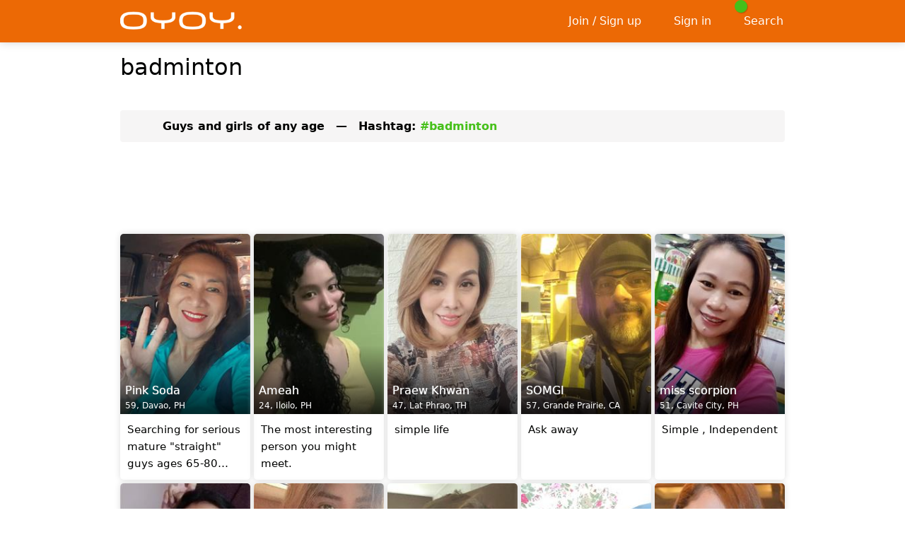

--- FILE ---
content_type: text/html; charset=utf-8
request_url: https://oyoy.com/hashtags/badminton
body_size: 15333
content:

<!DOCTYPE html>
<html lang="en">
<head>
    
    
    
        <meta name="viewport" content="width=device-width, initial-scale=1, minimum-scale=1, maximum-scale=5, user-scalable=yes, interactive-widget=resizes-content" />
    <meta name="theme-color" content="#ec6905" />
    <link rel="manifest" href="/manifest.json">
    <link rel="icon" sizes="192x192" href="/Images/icon-192-v2.png">
    <link rel="apple-touch-icon" href="/Images/icon-192-v2.png">
    <title>badminton - oyoy.com</title>
    <link href="https://static.oyoy.com/bundles/styles.css?v=8xbMoucUkx_ZACmfWe8lSEe8zT6Fls2bYfzPusrrnLQ1" rel="stylesheet" />
<link href="https://static.oyoy.com/fontawesome/css/fontawesome.min.css?v=3" rel="stylesheet" />
<link href="https://static.oyoy.com/fontawesome/css/regular.min.css?v=3" rel="stylesheet" />
<link href="https://static.oyoy.com/fontawesome/css/solid.min.css?v=3" rel="stylesheet" />
<link href="https://static.oyoy.com/fontawesome/css/brands.min.css?v=3" rel="stylesheet" />

        <style>
            .container {
                max-width: 960px;
            }

            @media (min-width: 641px) {
                .container {
                    min-width: 960px;
                }

                .searchgrid > div {
                    width: 20%;
                }
            }
        </style>
            <meta name="description" content="Profiles with Hashtag #badminton" />
    <meta name="google-site-verification" content="z6DVRlLkOZNG0DdNfOEbYVpEIoR0XvEo1rEsLDjxOhY" />
    
</head>
<body>
    <script src="https://static.oyoy.com/bundles/thirdpartyscripts.js?v=EPkiHsd799FPOdjFBs4K4TE3V6SoBlDphYgGy7pYLxo1"></script>
<script src="https://static.oyoy.com/bundles/scripts.js?v=VY1NSkzeAPpQ9hgyxbBQwomLr5jC0uXd5Se9IouTGGA1"></script>


    <nav id="slideoutmenu-left"></nav>
    <div id="outerwrapper">
        
        <div class="contentwrapper">
                <header>
                    <div class="headerwrapper only-desktop">
                        <nav class="header container">
                            <ul>
                                <li>
                                    <a class="logo" title="oyoy" href="/">
                                        <img src="https://static.oyoy.com/images/logo.png" alt="oyoy.com" />
                                    </a>
                                </li>
                                    <li style="width: 100%"></li>
                                    <li><a href="/signup" title="Sign up"><i class="fa-icon fa-solid fa-check fa-fw"></i><span>Join / Sign up</span></a></li>
                                        <li><a href="/signin" title="Log in"><i class="fa-icon fa-solid fa-right-to-bracket fa-fw"></i><span>Sign in</span></a></li>
                                                                                                    <li>
                                        <a href="/search">
                                            <i class="fa-icon fa-solid fa-search fa-fw"></i><span>Search</span>
                                            <div class="header-badge" style="margin-left: -5px; margin-top: -3px">
                                                <span class="fa-icon fa-solid fa-user text-stroke" style="background-color: #46c01a !important; color: gold"></span>
                                            </div>
                                        </a>
                                    </li>
                                                            </ul>
                        </nav>
                    </div>
                    <div class="header-spacer only-desktop"></div>

                    <div class="mobileheader only-mobile">
                        <nav class="container">
                                    <ul style="position: absolute; top: 0; left: 20px; width: auto">
                                        <li>
                                            <a href="/signin" title="Log In">
                                                <i class="fa-icon fa-solid fa-right-to-bracket"></i>
                                                <div class="mobileheader-label">
                                                    Sign In
                                                </div>
                                            </a>
                                        </li>
                                    </ul>
                                <div class="logo text-center">
                                    <a title="oyoy" href="/">
                                        <img src="https://static.oyoy.com/images/logo.png" alt="oyoy.com" />
                                    </a>
                                </div>
                                <ul style="position: absolute; top: 0; right: 20px; width: auto">
                                    <li>
                                        <a href="/signup" title="Sign Up">
                                            <i class="fa-icon fa-solid fa-check"></i>
                                            <div class="mobileheader-label">
                                                Join / Sign up
                                            </div>
                                        </a>
                                    </li>
                                </ul>
                        </nav>
                    </div>
                </header>
                <div id="dynamicbanner">
                    <div class="container">
                        <div id="flybynotifications"></div>
                        <div id="peopleinroom" data-slideout-ignore></div>
                    </div>
                </div>



                <div class="container">
                    <div class="contentbox">
                        <div class="mainflex">
                            <div class="mainflex-col-main">
                                <main>
                                    


<input id="frameview" name="frameview" type="hidden" value="1" />


    <h1>
        badminton
    </h1>
    <br />

<div class="only-desktop mt modaway"></div>

    <div class="fixed-table pointer search-info-string slideouttoggle mobile-fulloverscan modaway">
        <div>
            <div class="text-top">
                <i class="fa-icon fa-solid fa-sliders fa-2x fa-fw mr "></i>
            </div>
            <div id="info-string" style="width: 100%">
                Guys and girls of any age<span class="text-nowrap">&ensp;&ensp;&mdash;&ensp;&ensp;</span>Hashtag: <span class="text-hashtag">#badminton</span>
            </div>
        </div>
    </div>

<div class="mb only-mobile"></div>
<div class="mb2x only-desktop modaway"></div>


    <div class="only-desktop ad-container-wrapper modaway">
        <div class="ad-container" style="margin: 20px 0 20px 0; min-width: 0px; min-height: 0px">
<script async src="//pagead2.googlesyndication.com/pagead/js/adsbygoogle.js?client=ca-pub-4093901704491557" crossorigin="anonymous"></script>
<ins class="adsbygoogle"
     style="display:block"
     data-ad-client="ca-pub-4093901704491557"
     data-ad-slot="9639653565"
     data-ad-format="horizontal"
     data-full-width-responsive="true"></ins>
<script>
(adsbygoogle = window.adsbygoogle || []).push({ params: { google_ad_channel: '5154918768+3025845676' } });
</script>
</div>
        
    </div>





    <div class="searchgrid">

            <div id="actionelement-316645">
                <div>
                    <a href="/Pink+Soda">
                        <span>
                            <span class="responsive-container galleryphoto-responsive" style="background-color: rgb(242,101,161)">
                                <img class="responsive-image galleryphoto-responsive"
                                     src="https://static.oyoy.com/Members/Photos/45/316645_gallery_638930756088810679.jpg"
                                     alt="Pink Soda"
                                      />
                            </span>
                                                            <span class="del-badge" onclick="listDeleteGeneral(event, 316645, 2)"><i title="Hide" class="fa-icon fa-solid fa-xmark"></i></span>
                            

                            <span class="onimage">
                                <span class="un">
                                                                        Pink Soda
                                </span>
                                59,
                                Davao, PH
                            </span>

                        </span>


                        <div>
                            <div class="h">
                                <p>
                                    Searching for serious mature &quot;straight&quot; guys ages 65-80 only. Scammers please go away.
                                </p>
                            </div>
                        </div>
                    </a>
                </div>
            </div>
            <div id="actionelement-331480">
                <div>
                    <a href="/Ameah">
                        <span>
                            <span class="responsive-container galleryphoto-responsive" style="background-color: rgb(123,150,16)">
                                <img class="responsive-image galleryphoto-responsive"
                                     src="https://static.oyoy.com/Members/Photos/80/331480_gallery_639031760773932501.jpg"
                                     alt="Ameah"
                                      />
                            </span>
                                                            <span class="del-badge" onclick="listDeleteGeneral(event, 331480, 2)"><i title="Hide" class="fa-icon fa-solid fa-xmark"></i></span>
                            

                            <span class="onimage">
                                <span class="un">
                                                                        Ameah
                                </span>
                                24,
                                Iloilo, PH
                            </span>

                        </span>


                        <div>
                            <div class="h">
                                <p>
                                    The most interesting person you might meet.
                                </p>
                            </div>
                        </div>
                    </a>
                </div>
            </div>
            <div id="actionelement-303213">
                <div>
                    <a href="/Praew+Khwan">
                        <span>
                            <span class="responsive-container galleryphoto-responsive" style="background-color: rgb(36,115,228)">
                                <img class="responsive-image galleryphoto-responsive"
                                     src="https://static.oyoy.com/Members/Photos/13/303213_gallery_638689927643603782.jpg"
                                     alt="Praew Khwan"
                                      />
                            </span>
                                                            <span class="del-badge" onclick="listDeleteGeneral(event, 303213, 2)"><i title="Hide" class="fa-icon fa-solid fa-xmark"></i></span>
                            

                            <span class="onimage">
                                <span class="un">
                                                                        Praew Khwan
                                </span>
                                47,
                                Lat Phrao, TH
                            </span>

                        </span>


                        <div>
                            <div class="h">
                                <p>
                                    simple life
                                </p>
                            </div>
                        </div>
                    </a>
                </div>
            </div>
            <div id="actionelement-127305">
                <div>
                    <a href="/SOMGI">
                        <span>
                            <span class="responsive-container galleryphoto-responsive" style="background-color: rgb(233,96,76)">
                                <img class="responsive-image galleryphoto-responsive"
                                     src="https://static.oyoy.com/Members/Photos/05/127305_gallery_636502498735439499.jpg"
                                     alt="SOMGI"
                                      />
                            </span>
                                                            <span class="del-badge" onclick="listDeleteGeneral(event, 127305, 2)"><i title="Hide" class="fa-icon fa-solid fa-xmark"></i></span>
                            

                            <span class="onimage">
                                <span class="un">
                                                                        SOMGI
                                </span>
                                57,
                                Grande Prairie, CA
                            </span>

                        </span>


                        <div>
                            <div class="h">
                                <p>
                                    Ask away
                                </p>
                            </div>
                        </div>
                    </a>
                </div>
            </div>
            <div id="actionelement-295695">
                <div>
                    <a href="/miss+scorpion">
                        <span>
                            <span class="responsive-container galleryphoto-responsive" style="background-color: rgb(80,44,9)">
                                <img class="responsive-image galleryphoto-responsive"
                                     src="https://static.oyoy.com/Members/Photos/95/295695_gallery_638654085707626914.jpg"
                                     alt="miss scorpion"
                                      />
                            </span>
                                                            <span class="del-badge" onclick="listDeleteGeneral(event, 295695, 2)"><i title="Hide" class="fa-icon fa-solid fa-xmark"></i></span>
                            

                            <span class="onimage">
                                <span class="un">
                                                                        miss scorpion
                                </span>
                                51,
                                Cavite City, PH
                            </span>

                        </span>


                        <div>
                            <div class="h">
                                <p>
                                    Simple , Independent
                                </p>
                            </div>
                        </div>
                    </a>
                </div>
            </div>
            <div id="actionelement-301690">
                <div>
                    <a href="/MISS+J">
                        <span>
                            <span class="responsive-container galleryphoto-responsive" style="background-color: rgb(23,137,12)">
                                <img class="responsive-image galleryphoto-responsive"
                                     src="https://static.oyoy.com/Members/Photos/90/301690_gallery_638640143300327581.jpg"
                                     alt="MISS J"
                                      />
                            </span>
                                                            <span class="del-badge" onclick="listDeleteGeneral(event, 301690, 2)"><i title="Hide" class="fa-icon fa-solid fa-xmark"></i></span>
                            

                            <span class="onimage">
                                <span class="un">
                                                                        MISS J
                                </span>
                                30,
                                Quezon City, PH
                            </span>

                        </span>


                        <div>
                            <div class="h">
                                <p>
                                    My honest and loyalty is on yours&#128536;
                                </p>
                            </div>
                        </div>
                    </a>
                </div>
            </div>
            <div id="actionelement-277613">
                <div>
                    <a href="/morena_pinay">
                        <span>
                            <span class="responsive-container galleryphoto-responsive" style="background-color: rgb(162,97,169)">
                                <img class="responsive-image galleryphoto-responsive"
                                     src="https://static.oyoy.com/Members/Photos/13/277613_gallery_638364984368154291.jpg"
                                     alt="morena_pinay"
                                      />
                            </span>
                                                            <span class="del-badge" onclick="listDeleteGeneral(event, 277613, 2)"><i title="Hide" class="fa-icon fa-solid fa-xmark"></i></span>
                            

                            <span class="onimage">
                                <span class="un">
                                                                        morena_pinay
                                </span>
                                33,
                                Las Pi&#241;as, PH
                            </span>

                        </span>


                        <div>
                            <div class="h">
                                <p>
                                    will u catch me if im falling&#128151;&#128151;&#128151;
                                </p>
                            </div>
                        </div>
                    </a>
                </div>
            </div>
            <div id="actionelement-307541">
                <div>
                    <a href="/pitbro">
                        <span>
                            <span class="responsive-container galleryphoto-responsive" style="background-color: rgb(14,128,28)">
                                <img class="responsive-image galleryphoto-responsive"
                                     src="https://static.oyoy.com/Members/Photos/41/307541_gallery_638530205778849246.jpg"
                                     alt="pitbro"
                                      />
                            </span>
                                                            <span class="del-badge" onclick="listDeleteGeneral(event, 307541, 2)"><i title="Hide" class="fa-icon fa-solid fa-xmark"></i></span>
                            

                            <span class="onimage">
                                <span class="un">
                                                                        pitbro
                                </span>
                                48,
                                Milan, IT
                            </span>

                        </span>


                        <div>
                            <div class="h">
                                <p>
                                    I like t&#242; know asian girls
                                </p>
                            </div>
                        </div>
                    </a>
                </div>
            </div>
            <div id="actionelement-330298">
                <div>
                    <a href="/Elyn">
                        <span>
                            <span class="responsive-container galleryphoto-responsive" style="background-color: rgb(57,160,28)">
                                <img class="responsive-image galleryphoto-responsive"
                                     src="https://static.oyoy.com/Members/Photos/98/330298_gallery_639004022812518933.jpg"
                                     alt="Elyn"
                                      />
                            </span>
                                                            <span class="del-badge" onclick="listDeleteGeneral(event, 330298, 2)"><i title="Hide" class="fa-icon fa-solid fa-xmark"></i></span>
                            

                            <span class="onimage">
                                <span class="un">
                                                                        Elyn
                                </span>
                                27,
                                General Santos, PH
                            </span>

                        </span>


                        <div>
                            <div class="h">
                                <p>
                                    Hi
                                </p>
                            </div>
                        </div>
                    </a>
                </div>
            </div>
            <div id="actionelement-311841">
                <div>
                    <a href="/KissMeMariz">
                        <span>
                            <span class="responsive-container galleryphoto-responsive" style="background-color: rgb(178,241,146)">
                                <img class="responsive-image galleryphoto-responsive"
                                     src="https://static.oyoy.com/Members/Photos/41/311841_gallery_638617722338295636.jpg"
                                     alt="KissMeMariz"
                                      />
                            </span>
                                                            <span class="del-badge" onclick="listDeleteGeneral(event, 311841, 2)"><i title="Hide" class="fa-icon fa-solid fa-xmark"></i></span>
                            

                            <span class="onimage">
                                <span class="un">
                                                                        KissMeMariz
                                </span>
                                36,
                                Cagayan de Oro, PH
                            </span>

                        </span>


                        <div>
                            <div class="h">
                                <p>
                                    Sweet and Lover
                                </p>
                            </div>
                        </div>
                    </a>
                </div>
            </div>
            <div id="actionelement-331681">
                <div>
                    <a href="/Maria42D">
                        <span>
                            <span class="responsive-container galleryphoto-responsive" style="background-color: rgb(100,221,167)">
                                <img class="responsive-image galleryphoto-responsive"
                                     src="https://static.oyoy.com/Members/Photos/81/331681_gallery_639035689416388104.jpg"
                                     alt="Maria42D"
                                      />
                            </span>
                                                            <span class="del-badge" onclick="listDeleteGeneral(event, 331681, 2)"><i title="Hide" class="fa-icon fa-solid fa-xmark"></i></span>
                            

                            <span class="onimage">
                                <span class="un">
                                                                        Maria42D
                                </span>
                                30,
                                Cebu City, PH
                            </span>

                        </span>


                        <div>
                            <div class="h">
                                <p>
                                    Looking for the ONE ♥️
                                </p>
                            </div>
                        </div>
                    </a>
                </div>
            </div>
            <div id="actionelement-330707">
                <div>
                    <a href="/jack+wilson">
                        <span>
                            <span class="responsive-container galleryphoto-responsive" style="background-color: rgb(158,50,223)">
                                <img class="responsive-image galleryphoto-responsive"
                                     src="https://static.oyoy.com/Members/Photos/07/330707_gallery_639013907265002382.jpg"
                                     alt="jack wilson"
                                      />
                            </span>
                                                            <span class="del-badge" onclick="listDeleteGeneral(event, 330707, 2)"><i title="Hide" class="fa-icon fa-solid fa-xmark"></i></span>
                            

                            <span class="onimage">
                                <span class="un">
                                                                        jack wilson
                                </span>
                                33,
                                Columbus (OH), US
                            </span>

                        </span>


                        <div>
                            <div class="h">
                                <p>
                                    Precious
                                </p>
                            </div>
                        </div>
                    </a>
                </div>
            </div>
            <div id="actionelement-328719">
                <div>
                    <a href="/Roxy">
                        <span>
                            <span class="responsive-container galleryphoto-responsive" style="background-color: rgb(34,89,12)">
                                <img class="responsive-image galleryphoto-responsive"
                                     src="https://static.oyoy.com/Members/Photos/19/328719_gallery_638963332723317364.jpg"
                                     alt="Roxy"
                                      />
                            </span>
                                                            <span class="del-badge" onclick="listDeleteGeneral(event, 328719, 2)"><i title="Hide" class="fa-icon fa-solid fa-xmark"></i></span>
                            

                            <span class="onimage">
                                <span class="un">
                                                                        Roxy
                                </span>
                                44,
                                Cebu City, PH
                            </span>

                        </span>


                        <div>
                            <div class="h">
                                <p>
                                    Hello maybe I can find my soulmate here
                                </p>
                            </div>
                        </div>
                    </a>
                </div>
            </div>
            <div id="actionelement-330793">
                <div>
                    <a href="/Rhea">
                        <span>
                            <span class="responsive-container galleryphoto-responsive" style="background-color: rgb(56,62,214)">
                                <img class="responsive-image galleryphoto-responsive"
                                     src="https://static.oyoy.com/Members/Photos/93/330793_gallery_639015658461195053.jpg"
                                     alt="Rhea"
                                      />
                            </span>
                                                            <span class="del-badge" onclick="listDeleteGeneral(event, 330793, 2)"><i title="Hide" class="fa-icon fa-solid fa-xmark"></i></span>
                            

                            <span class="onimage">
                                <span class="un">
                                                                        Rhea
                                </span>
                                28,
                                Cebu City, PH
                            </span>

                        </span>


                        <div>
                            <div class="h">
                                <p>
                                    A serious woman looking for serious lifetime partner for marriage
                                </p>
                            </div>
                        </div>
                    </a>
                </div>
            </div>
            <div id="actionelement-174962">
                <div>
                    <a href="/elsona_fermilan">
                        <span>
                            <span class="responsive-container galleryphoto-responsive" style="background-color: rgb(87,113,101)">
                                <img class="responsive-image galleryphoto-responsive"
                                     src="https://static.oyoy.com/Members/Photos/62/174962_gallery_638589255587543392.jpg"
                                     alt="elsona_fermilan"
                                      />
                            </span>
                                                            <span class="del-badge" onclick="listDeleteGeneral(event, 174962, 2)"><i title="Hide" class="fa-icon fa-solid fa-xmark"></i></span>
                            

                            <span class="onimage">
                                <span class="un">
                                                                        elsona_fermilan
                                </span>
                                61,
                                Corcuera, PH
                            </span>

                        </span>


                        <div>
                            <div class="h">
                                <p>
                                    Let&#39;s chat and be friends
                                </p>
                            </div>
                        </div>
                    </a>
                </div>
            </div>
            <div id="actionelement-322002">
                <div>
                    <a href="/fea">
                        <span>
                            <span class="responsive-container galleryphoto-responsive" style="background-color: rgb(128,108,200)">
                                <img class="responsive-image galleryphoto-responsive"
                                     src="https://static.oyoy.com/Members/Photos/02/322002_gallery_638963446048600357.jpg"
                                     alt="fea"
                                     loading=&quot;lazy&quot; />
                            </span>
                                                            <span class="del-badge" onclick="listDeleteGeneral(event, 322002, 2)"><i title="Hide" class="fa-icon fa-solid fa-xmark"></i></span>
                            

                            <span class="onimage">
                                <span class="un">
                                                                        fea
                                </span>
                                46,
                                Dumaguete, PH
                            </span>

                        </span>


                        <div>
                            <div class="h">
                                <p>
                                    Looking for serious relationship
                                </p>
                            </div>
                        </div>
                    </a>
                </div>
            </div>
            <div id="actionelement-329211">
                <div>
                    <a href="/roxan1982">
                        <span>
                            <span class="responsive-container galleryphoto-responsive" style="background-color: rgb(132,48,60)">
                                <img class="responsive-image galleryphoto-responsive"
                                     src="https://static.oyoy.com/Members/Photos/11/329211_gallery_638974867454937332.jpg"
                                     alt="roxan1982"
                                     loading=&quot;lazy&quot; />
                            </span>
                                                            <span class="del-badge" onclick="listDeleteGeneral(event, 329211, 2)"><i title="Hide" class="fa-icon fa-solid fa-xmark"></i></span>
                            

                            <span class="onimage">
                                <span class="un">
                                                                        roxan1982
                                </span>
                                43,
                                Las Pi&#241;as, PH
                            </span>

                        </span>


                        <div>
                            <div class="h">
                                <p>
                                    I think I lost my phone number can I have yours
                                </p>
                            </div>
                        </div>
                    </a>
                </div>
            </div>
            <div id="actionelement-280619">
                <div>
                    <a href="/jackass">
                        <span>
                            <span class="responsive-container galleryphoto-responsive" style="background-color: rgb(63,89,32)">
                                <img class="responsive-image galleryphoto-responsive"
                                     src="https://static.oyoy.com/Members/Photos/19/280619_gallery_638031920525768550.jpg"
                                     alt="jackass"
                                     loading=&quot;lazy&quot; />
                            </span>
                                                            <span class="del-badge" onclick="listDeleteGeneral(event, 280619, 2)"><i title="Hide" class="fa-icon fa-solid fa-xmark"></i></span>
                            

                            <span class="onimage">
                                <span class="un">
                                                                        jackass
                                </span>
                                48,
                                Singapore, SG
                            </span>

                        </span>


                        <div>
                            <div class="h">
                                <p>
                                    Dun worry be happy
                                </p>
                            </div>
                        </div>
                    </a>
                </div>
            </div>
            <div id="actionelement-331417">
                <div>
                    <a href="/Zaid">
                        <span>
                            <span class="responsive-container galleryphoto-responsive" style="background-color: rgb(214,228,228)">
                                <img class="responsive-image galleryphoto-responsive"
                                     src="https://static.oyoy.com/Members/Photos/17/331417_gallery_639030901716435955.jpg"
                                     alt="Zaid"
                                     loading=&quot;lazy&quot; />
                            </span>
                                                            <span class="del-badge" onclick="listDeleteGeneral(event, 331417, 2)"><i title="Hide" class="fa-icon fa-solid fa-xmark"></i></span>
                            

                            <span class="onimage">
                                <span class="un">
                                                                        Zaid
                                </span>
                                24,
                                Buraydah, SA
                            </span>

                        </span>


                        <div>
                            <div class="h">
                                <p>
                                    Searching
                                </p>
                            </div>
                        </div>
                    </a>
                </div>
            </div>
            <div id="actionelement-318926">
                <div>
                    <a href="/Cripple">
                        <span>
                            <span class="responsive-container galleryphoto-responsive" style="background-color: rgb(133,66,245)">
                                <img class="responsive-image galleryphoto-responsive"
                                     src="https://static.oyoy.com/Members/Photos/26/318926_gallery_638738896762233558.jpg"
                                     alt="Cripple"
                                     loading=&quot;lazy&quot; />
                            </span>
                                                            <span class="del-badge" onclick="listDeleteGeneral(event, 318926, 2)"><i title="Hide" class="fa-icon fa-solid fa-xmark"></i></span>
                            

                            <span class="onimage">
                                <span class="un">
                                                                        Cripple
                                </span>
                                68,
                                K&#246;ln, DE
                            </span>

                        </span>


                        <div>
                            <div class="h">
                                <p>
                                    i m a Cripple
                                </p>
                            </div>
                        </div>
                    </a>
                </div>
            </div>
            <div id="actionelement-331384">
                <div>
                    <a href="/angelrico">
                        <span>
                            <span class="responsive-container galleryphoto-responsive" style="background-color: rgb(243,114,129)">
                                <img class="responsive-image galleryphoto-responsive"
                                     src="https://static.oyoy.com/Members/Photos/84/331384_gallery_639029938389167226.jpg"
                                     alt="angelrico"
                                     loading=&quot;lazy&quot; />
                            </span>
                                                            <span class="del-badge" onclick="listDeleteGeneral(event, 331384, 2)"><i title="Hide" class="fa-icon fa-solid fa-xmark"></i></span>
                            

                            <span class="onimage">
                                <span class="un">
                                                                        angelrico
                                </span>
                                20,
                                Culaba, PH
                            </span>

                        </span>


                        <div>
                            <div class="h">
                                <p>
                                    You never do wrong if you do the right thing.
                                </p>
                            </div>
                        </div>
                    </a>
                </div>
            </div>
            <div id="actionelement-300555">
                <div>
                    <a href="/Tony">
                        <span>
                            <span class="responsive-container galleryphoto-responsive" style="background-color: rgb(81,132,130)">
                                <img class="responsive-image galleryphoto-responsive"
                                     src="https://static.oyoy.com/Members/Photos/55/300555_gallery_638383239148517600.jpg"
                                     alt="Tony"
                                     loading=&quot;lazy&quot; />
                            </span>
                                                            <span class="del-badge" onclick="listDeleteGeneral(event, 300555, 2)"><i title="Hide" class="fa-icon fa-solid fa-xmark"></i></span>
                            

                            <span class="onimage">
                                <span class="un">
                                                                        Tony
                                </span>
                                63,
                                Asheboro (NC), US
                            </span>

                        </span>


                        <div>
                            <div class="h">
                                <p>
                                    Hello
                                </p>
                            </div>
                        </div>
                    </a>
                </div>
            </div>
            <div id="actionelement-303219">
                <div>
                    <a href="/Loubik">
                        <span>
                            <span class="responsive-container galleryphoto-responsive" style="background-color: rgb(165,178,249)">
                                <img class="responsive-image galleryphoto-responsive"
                                     src="https://static.oyoy.com/Members/Photos/19/303219_gallery_638438545411548640.jpg"
                                     alt="Loubik"
                                     loading=&quot;lazy&quot; />
                            </span>
                                                            <span class="del-badge" onclick="listDeleteGeneral(event, 303219, 2)"><i title="Hide" class="fa-icon fa-solid fa-xmark"></i></span>
                            

                            <span class="onimage">
                                <span class="un">
                                                                        Loubik
                                </span>
                                49,
                                Ludwigshafen am Rhein, DE
                            </span>

                        </span>


                        <div>
                            <div class="h">
                                <p>
                                    Hi there
                                </p>
                            </div>
                        </div>
                    </a>
                </div>
            </div>
            <div id="actionelement-157093">
                <div>
                    <a href="/mutron">
                        <span>
                            <span class="responsive-container galleryphoto-responsive" style="background-color: rgb(42,245,48)">
                                <img class="responsive-image galleryphoto-responsive"
                                     src="https://static.oyoy.com/Members/Photos/93/157093_gallery_637622453016943929.jpg"
                                     alt="mutron"
                                     loading=&quot;lazy&quot; />
                            </span>
                                                            <span class="del-badge" onclick="listDeleteGeneral(event, 157093, 2)"><i title="Hide" class="fa-icon fa-solid fa-xmark"></i></span>
                            

                            <span class="onimage">
                                <span class="un">
                                                                        mutron
                                </span>
                                49,
                                Yokohama, JP
                            </span>

                        </span>


                        <div>
                            <div class="h">
                                <p>
                                    Happiness is always depending upon one&#39;s state of mind
                                </p>
                            </div>
                        </div>
                    </a>
                </div>
            </div>
            <div id="actionelement-291665">
                <div>
                    <a href="/nhav">
                        <span>
                            <span class="responsive-container galleryphoto-responsive" style="background-color: rgb(0,105,34)">
                                <img class="responsive-image galleryphoto-responsive"
                                     src="https://static.oyoy.com/Members/Photos/65/291665_gallery_638527455479023251.jpg"
                                     alt="nhav"
                                     loading=&quot;lazy&quot; />
                            </span>
                                                            <span class="del-badge" onclick="listDeleteGeneral(event, 291665, 2)"><i title="Hide" class="fa-icon fa-solid fa-xmark"></i></span>
                            

                            <span class="onimage">
                                <span class="un">
                                                                        nhav
                                </span>
                                35,
                                General Santos, PH
                            </span>

                        </span>


                        <div>
                            <div class="h">
                                <p>
                                    ☺
                                </p>
                            </div>
                        </div>
                    </a>
                </div>
            </div>
            <div id="actionelement-254116">
                <div>
                    <a href="/jezl710">
                        <span>
                            <span class="responsive-container galleryphoto-responsive" style="background-color: rgb(211,183,15)">
                                <img class="responsive-image galleryphoto-responsive"
                                     src="https://static.oyoy.com/Members/Photos/16/254116_gallery_637858709031626736.jpg"
                                     alt="jezl710"
                                     loading=&quot;lazy&quot; />
                            </span>
                                                            <span class="del-badge" onclick="listDeleteGeneral(event, 254116, 2)"><i title="Hide" class="fa-icon fa-solid fa-xmark"></i></span>
                            

                            <span class="onimage">
                                <span class="un">
                                                                        jezl710
                                </span>
                                45,
                                Bacolod City, PH
                            </span>

                        </span>


                        <div>
                            <div class="h">
                                <p>
                                    I am looking for a lifetime partner here&#128522;
                                </p>
                            </div>
                        </div>
                    </a>
                </div>
            </div>
            <div id="actionelement-326403">
                <div>
                    <a href="/liezel">
                        <span>
                            <span class="responsive-container galleryphoto-responsive" style="background-color: rgb(183,184,51)">
                                <img class="responsive-image galleryphoto-responsive"
                                     src="https://static.oyoy.com/Members/Photos/03/326403_gallery_638949609275425658.jpg"
                                     alt="liezel"
                                     loading=&quot;lazy&quot; />
                            </span>
                                                            <span class="del-badge" onclick="listDeleteGeneral(event, 326403, 2)"><i title="Hide" class="fa-icon fa-solid fa-xmark"></i></span>
                            

                            <span class="onimage">
                                <span class="un">
                                                                        liezel
                                </span>
                                45,
                                Cagayan de Oro, PH
                            </span>

                        </span>


                        <div>
                            <div class="h">
                                <p>
                                    Just be real
                                </p>
                            </div>
                        </div>
                    </a>
                </div>
            </div>
            <div id="actionelement-331813">
                <div>
                    <a href="/darlingbabesx">
                        <span>
                            <span class="responsive-container galleryphoto-responsive" style="background-color: rgb(84,45,193)">
                                <img class="responsive-image galleryphoto-responsive"
                                     src="https://static.oyoy.com/Members/Photos/13/331813_gallery_639038647056999347.jpg"
                                     alt="darlingbabesx"
                                     loading=&quot;lazy&quot; />
                            </span>
                                                            <span class="del-badge" onclick="listDeleteGeneral(event, 331813, 2)"><i title="Hide" class="fa-icon fa-solid fa-xmark"></i></span>
                            

                            <span class="onimage">
                                <span class="un">
                                                                        darlingbabesx
                                </span>
                                23,
                                Davao, PH
                            </span>

                        </span>


                        <div>
                            <div class="h">
                                <p>
                                    im beautiful and a traveler
                                </p>
                            </div>
                        </div>
                    </a>
                </div>
            </div>
            <div id="actionelement-291252">
                <div>
                    <a href="/rhea+flores">
                        <span>
                            <span class="responsive-container galleryphoto-responsive" style="background-color: rgb(86,37,132)">
                                <img class="responsive-image galleryphoto-responsive"
                                     src="https://static.oyoy.com/Members/Photos/52/291252_gallery_638272005896873006.jpg"
                                     alt="rhea flores"
                                     loading=&quot;lazy&quot; />
                            </span>
                                                            <span class="del-badge" onclick="listDeleteGeneral(event, 291252, 2)"><i title="Hide" class="fa-icon fa-solid fa-xmark"></i></span>
                            

                            <span class="onimage">
                                <span class="un">
                                                                        rhea flores
                                </span>
                                41,
                                Tacurong, PH
                            </span>

                        </span>


                        <div>
                            <div class="h">
                                <p>
                                    Simple loving
                                </p>
                            </div>
                        </div>
                    </a>
                </div>
            </div>
            <div id="actionelement-328571">
                <div>
                    <a href="/Emm">
                        <span>
                            <span class="responsive-container galleryphoto-responsive" style="background-color: rgb(135,200,78)">
                                <img class="responsive-image galleryphoto-responsive"
                                     src="https://static.oyoy.com/Members/Photos/71/328571_gallery_639010881551388333.jpg"
                                     alt="Emm"
                                     loading=&quot;lazy&quot; />
                            </span>
                                                            <span class="del-badge" onclick="listDeleteGeneral(event, 328571, 2)"><i title="Hide" class="fa-icon fa-solid fa-xmark"></i></span>
                            

                            <span class="onimage">
                                <span class="un">
                                                                        Emm
                                </span>
                                58,
                                Ozamiz City, PH
                            </span>

                        </span>


                        <div>
                            <div class="h">
                                <p>
                                    I&#39;ll never get tired of you&#128154;
                                </p>
                            </div>
                        </div>
                    </a>
                </div>
            </div>
                <div class="only-desktop ad-container-wrapper">
                    
                    <div class="ad-container" style="margin: 30px 0 30px 0; min-width: 0px; min-height: 0px">
<script async src="//pagead2.googlesyndication.com/pagead/js/adsbygoogle.js?client=ca-pub-4093901704491557" crossorigin="anonymous"></script>
<ins class="adsbygoogle"
     style="display:block"
     data-ad-client="ca-pub-4093901704491557"
     data-ad-slot="9639653565"
     data-ad-format="auto"
     data-full-width-responsive="true"></ins>
<script>
(adsbygoogle = window.adsbygoogle || []).push({ params: { google_ad_channel: '3601593169+3025845676' } });
</script>
</div>
                </div>
            <div id="actionelement-329218">
                <div>
                    <a href="/rickybobby">
                        <span>
                            <span class="responsive-container galleryphoto-responsive" style="background-color: rgb(250,157,22)">
                                <img class="responsive-image galleryphoto-responsive"
                                     src="https://static.oyoy.com/Members/Photos/18/329218_gallery_638974978833643063.jpg"
                                     alt="rickybobby"
                                     loading=&quot;lazy&quot; />
                            </span>
                                                            <span class="del-badge" onclick="listDeleteGeneral(event, 329218, 2)"><i title="Hide" class="fa-icon fa-solid fa-xmark"></i></span>
                            

                            <span class="onimage">
                                <span class="un">
                                                                        rickybobby
                                </span>
                                43,
                                Daytona Beach (FL), US
                            </span>

                        </span>


                        <div>
                            <div class="h">
                                <p>
                                    Amazing catch
                                </p>
                            </div>
                        </div>
                    </a>
                </div>
            </div>
            <div id="actionelement-324539">
                <div>
                    <a href="/jacob">
                        <span>
                            <span class="responsive-container galleryphoto-responsive" style="background-color: rgb(22,69,204)">
                                <img class="responsive-image galleryphoto-responsive"
                                     src="https://static.oyoy.com/Members/Photos/39/324539_gallery_638871081525360149.jpg"
                                     alt="jacob"
                                     loading=&quot;lazy&quot; />
                            </span>
                                                            <span class="del-badge" onclick="listDeleteGeneral(event, 324539, 2)"><i title="Hide" class="fa-icon fa-solid fa-xmark"></i></span>
                            

                            <span class="onimage">
                                <span class="un">
                                                                        jacob
                                </span>
                                34,
                                Melbourne, AU
                            </span>

                        </span>


                        <div>
                            <div class="h">
                                <p>
                                    A brilliant mind is useless without humble heart.
                                </p>
                            </div>
                        </div>
                    </a>
                </div>
            </div>
            <div id="actionelement-110548">
                <div>
                    <a href="/Cal64">
                        <span>
                            <span class="responsive-container galleryphoto-responsive" style="background-color: rgb(84,6,236)">
                                <img class="responsive-image galleryphoto-responsive"
                                     src="https://static.oyoy.com/Members/Photos/48/110548_gallery_636394585649916967.jpg"
                                     alt="Cal64"
                                     loading=&quot;lazy&quot; />
                            </span>
                                                            <span class="del-badge" onclick="listDeleteGeneral(event, 110548, 2)"><i title="Hide" class="fa-icon fa-solid fa-xmark"></i></span>
                            

                            <span class="onimage">
                                <span class="un">
                                                                        Cal64
                                </span>
                                60,
                                Belfast, GB
                            </span>

                        </span>


                        <div>
                            <div class="h">
                                <p>
                                    You never know what a day brings
                                </p>
                            </div>
                        </div>
                    </a>
                </div>
            </div>
            <div id="actionelement-299879">
                <div>
                    <a href="/bhre">
                        <span>
                            <span class="responsive-container galleryphoto-responsive" style="background-color: rgb(226,219,186)">
                                <img class="responsive-image galleryphoto-responsive"
                                     src="https://static.oyoy.com/Members/Photos/79/299879_gallery_638368869010268096.jpg"
                                     alt="bhre"
                                     loading=&quot;lazy&quot; />
                            </span>
                                                            <span class="del-badge" onclick="listDeleteGeneral(event, 299879, 2)"><i title="Hide" class="fa-icon fa-solid fa-xmark"></i></span>
                            

                            <span class="onimage">
                                <span class="un">
                                                                        bhre
                                </span>
                                41,
                                Jakarta, ID
                            </span>

                        </span>


                        <div>
                            <div class="h">
                                <p>
                                    I am part of the band...<br /><br />BandAid
                                </p>
                            </div>
                        </div>
                    </a>
                </div>
            </div>
            <div id="actionelement-331815">
                <div>
                    <a href="/erica+sapaden">
                        <span>
                            <span class="responsive-container galleryphoto-responsive" style="background-color: rgb(206,90,59)">
                                <img class="responsive-image galleryphoto-responsive"
                                     src="https://static.oyoy.com/Members/Photos/15/331815_gallery_639038723835501556.jpg"
                                     alt="erica sapaden"
                                     loading=&quot;lazy&quot; />
                            </span>
                                                            <span class="del-badge" onclick="listDeleteGeneral(event, 331815, 2)"><i title="Hide" class="fa-icon fa-solid fa-xmark"></i></span>
                            

                            <span class="onimage">
                                <span class="un">
                                                                        erica sapaden
                                </span>
                                29,
                                Angeles City, PH
                            </span>

                        </span>


                        <div>
                            <div class="h">
                                <p>
                                    I&#39;m a simple person
                                </p>
                            </div>
                        </div>
                    </a>
                </div>
            </div>
            <div id="actionelement-332147">
                <div>
                    <a href="/ellapot">
                        <span>
                            <span class="responsive-container galleryphoto-responsive" style="background-color: rgb(11,63,239)">
                                <img class="responsive-image galleryphoto-responsive"
                                     src="https://static.oyoy.com/Members/Photos/47/332147_gallery_639046129611668640.jpg"
                                     alt="ellapot"
                                     loading=&quot;lazy&quot; />
                            </span>
                                <b></b>
                                                            <span class="del-badge" onclick="listDeleteGeneral(event, 332147, 2)"><i title="Hide" class="fa-icon fa-solid fa-xmark"></i></span>
                            

                            <span class="onimage">
                                <span class="un">
                                                                        ellapot
                                </span>
                                26,
                                Maasin, PH
                            </span>

                        </span>


                        <div>
                            <div class="h">
                                <p>
                                    &#128578;
                                </p>
                            </div>
                        </div>
                    </a>
                </div>
            </div>
            <div id="actionelement-328722">
                <div>
                    <a href="/myra0616">
                        <span>
                            <span class="responsive-container galleryphoto-responsive" style="background-color: rgb(254,3,45)">
                                <img class="responsive-image galleryphoto-responsive"
                                     src="https://static.oyoy.com/Members/Photos/22/328722_gallery_638969316350269351.jpg"
                                     alt="myra0616"
                                     loading=&quot;lazy&quot; />
                            </span>
                                                            <span class="del-badge" onclick="listDeleteGeneral(event, 328722, 2)"><i title="Hide" class="fa-icon fa-solid fa-xmark"></i></span>
                            

                            <span class="onimage">
                                <span class="un">
                                                                        myra0616
                                </span>
                                28,
                                Mandaue City, PH
                            </span>

                        </span>


                        <div>
                            <div class="h">
                                <p>
                                    Finding a better half&#128522;
                                </p>
                            </div>
                        </div>
                    </a>
                </div>
            </div>
            <div id="actionelement-280628">
                <div>
                    <a href="/manuel13">
                        <span>
                            <span class="responsive-container galleryphoto-responsive" style="background-color: rgb(213,206,138)">
                                <img class="responsive-image galleryphoto-responsive"
                                     src="https://static.oyoy.com/Members/Photos/28/280628_gallery_638032114530553094.jpg"
                                     alt="manuel13"
                                     loading=&quot;lazy&quot; />
                            </span>
                                                            <span class="del-badge" onclick="listDeleteGeneral(event, 280628, 2)"><i title="Hide" class="fa-icon fa-solid fa-xmark"></i></span>
                            

                            <span class="onimage">
                                <span class="un">
                                                                        manuel13
                                </span>
                                46,
                                San Antonio (TX), US
                            </span>

                        </span>


                        <div>
                            <div class="h">
                                <p>
                                    Only serious people please
                                </p>
                            </div>
                        </div>
                    </a>
                </div>
            </div>
            <div id="actionelement-329180">
                <div>
                    <a href="/jamm007">
                        <span>
                            <span class="responsive-container galleryphoto-responsive" style="background-color: rgb(193,158,68)">
                                <img class="responsive-image galleryphoto-responsive"
                                     src="https://static.oyoy.com/Members/Photos/80/329180_gallery_639020450111442920.jpg"
                                     alt="jamm007"
                                     loading=&quot;lazy&quot; />
                            </span>
                                                            <span class="del-badge" onclick="listDeleteGeneral(event, 329180, 2)"><i title="Hide" class="fa-icon fa-solid fa-xmark"></i></span>
                            

                            <span class="onimage">
                                <span class="un">
                                                                        jamm007
                                </span>
                                54,
                                Manila, PH
                            </span>

                        </span>


                        <div>
                            <div class="h">
                                <p>
                                    Jamm007
                                </p>
                            </div>
                        </div>
                    </a>
                </div>
            </div>
            <div id="actionelement-327041">
                <div>
                    <a href="/leti">
                        <span>
                            <span class="responsive-container galleryphoto-responsive" style="background-color: rgb(192,250,95)">
                                <img class="responsive-image galleryphoto-responsive"
                                     src="https://static.oyoy.com/Members/Photos/41/327041_gallery_638928851220373808.jpg"
                                     alt="leti"
                                     loading=&quot;lazy&quot; />
                            </span>
                                                            <span class="del-badge" onclick="listDeleteGeneral(event, 327041, 2)"><i title="Hide" class="fa-icon fa-solid fa-xmark"></i></span>
                            

                            <span class="onimage">
                                <span class="un">
                                                                        leti
                                </span>
                                28,
                                Cirebon, ID
                            </span>

                        </span>


                        <div>
                            <div class="h">
                                <p>
                                    &quot;This bio was typed with hands you&#39;ve never held.&quot;
                                </p>
                            </div>
                        </div>
                    </a>
                </div>
            </div>
            <div id="actionelement-264843">
                <div>
                    <a href="/amalcherian">
                        <span>
                            <span class="responsive-container galleryphoto-responsive" style="background-color: rgb(254,29,233)">
                                <img class="responsive-image galleryphoto-responsive"
                                     src="https://static.oyoy.com/Members/Photos/43/264843_gallery_637791165609928300.jpg"
                                     alt="amalcherian"
                                     loading=&quot;lazy&quot; />
                            </span>
                                                            <span class="del-badge" onclick="listDeleteGeneral(event, 264843, 2)"><i title="Hide" class="fa-icon fa-solid fa-xmark"></i></span>
                            

                            <span class="onimage">
                                <span class="un">
                                                                        amalcherian
                                </span>
                                38,
                                Doha, QA
                            </span>

                        </span>


                        <div>
                            <div class="h">
                                <p>
                                    Its me Ami...always cool
                                </p>
                            </div>
                        </div>
                    </a>
                </div>
            </div>
            <div id="actionelement-309370">
                <div>
                    <a href="/Plumb77">
                        <span>
                            <span class="responsive-container galleryphoto-responsive" style="background-color: rgb(170,48,88)">
                                <img class="responsive-image galleryphoto-responsive"
                                     src="https://static.oyoy.com/Members/Photos/70/309370_gallery_639037887199064981.jpg"
                                     alt="Plumb77"
                                     loading=&quot;lazy&quot; />
                            </span>
                                                            <span class="del-badge" onclick="listDeleteGeneral(event, 309370, 2)"><i title="Hide" class="fa-icon fa-solid fa-xmark"></i></span>
                            

                            <span class="onimage">
                                <span class="un">
                                                                        Plumb77
                                </span>
                                66,
                                Darwen, GB
                            </span>

                        </span>


                        <div>
                            <div class="h">
                                <p>
                                    Looking for love
                                </p>
                            </div>
                        </div>
                    </a>
                </div>
            </div>
            <div id="actionelement-324841">
                <div>
                    <a href="/Ellei">
                        <span>
                            <span class="responsive-container galleryphoto-responsive" style="background-color: rgb(26,233,36)">
                                <img class="responsive-image galleryphoto-responsive"
                                     src="https://static.oyoy.com/Members/Photos/41/324841_gallery_638878789203501053.jpg"
                                     alt="Ellei"
                                     loading=&quot;lazy&quot; />
                            </span>
                                                            <span class="del-badge" onclick="listDeleteGeneral(event, 324841, 2)"><i title="Hide" class="fa-icon fa-solid fa-xmark"></i></span>
                            

                            <span class="onimage">
                                <span class="un">
                                                                        Ellei
                                </span>
                                39,
                                Cavite City, PH
                            </span>

                        </span>


                        <div>
                            <div class="h">
                                <p>
                                    Just simple
                                </p>
                            </div>
                        </div>
                    </a>
                </div>
            </div>
            <div id="actionelement-330944">
                <div>
                    <a href="/omaya15">
                        <span>
                            <span class="responsive-container galleryphoto-responsive" style="background-color: rgb(85,126,176)">
                                <img class="responsive-image galleryphoto-responsive"
                                     src="https://static.oyoy.com/Members/Photos/44/330944_gallery_639019123650841861.jpg"
                                     alt="omaya15"
                                     loading=&quot;lazy&quot; />
                            </span>
                                                            <span class="del-badge" onclick="listDeleteGeneral(event, 330944, 2)"><i title="Hide" class="fa-icon fa-solid fa-xmark"></i></span>
                            

                            <span class="onimage">
                                <span class="un">
                                                                        omaya15
                                </span>
                                29,
                                Manila, PH
                            </span>

                        </span>


                        <div>
                            <div class="h">
                                <p>
                                    Simple and kind person!
                                </p>
                            </div>
                        </div>
                    </a>
                </div>
            </div>
            <div id="actionelement-279492">
                <div>
                    <a href="/Mixone">
                        <span>
                            <span class="responsive-container galleryphoto-responsive" style="background-color: rgb(34,212,220)">
                                <img class="responsive-image galleryphoto-responsive"
                                     src="https://static.oyoy.com/Members/Photos/92/279492_gallery_638013882196903051.jpg"
                                     alt="Mixone"
                                     loading=&quot;lazy&quot; />
                            </span>
                                                            <span class="del-badge" onclick="listDeleteGeneral(event, 279492, 2)"><i title="Hide" class="fa-icon fa-solid fa-xmark"></i></span>
                            

                            <span class="onimage">
                                <span class="un">
                                                                        Mixone
                                </span>
                                58,
                                Millville (NJ), US
                            </span>

                        </span>


                        <div>
                            <div class="h">
                                <p>
                                    Good Things Comes Too Those Who Wait....
                                </p>
                            </div>
                        </div>
                    </a>
                </div>
            </div>
            <div id="actionelement-114253">
                <div>
                    <a href="/Emma+Labios">
                        <span>
                            <span class="responsive-container galleryphoto-responsive" style="background-color: rgb(121,133,211)">
                                <img class="responsive-image galleryphoto-responsive"
                                     src="https://static.oyoy.com/Members/Photos/53/114253_gallery_638420277670268251.jpg"
                                     alt="Emma Labios"
                                     loading=&quot;lazy&quot; />
                            </span>
                                                            <span class="del-badge" onclick="listDeleteGeneral(event, 114253, 2)"><i title="Hide" class="fa-icon fa-solid fa-xmark"></i></span>
                            

                            <span class="onimage">
                                <span class="un">
                                                                        Emma Labios
                                </span>
                                67,
                                Cebu City, PH
                            </span>

                        </span>


                        <div>
                            <div class="h">
                                <p>
                                    Eyes
                                </p>
                            </div>
                        </div>
                    </a>
                </div>
            </div>
            <div id="actionelement-296943">
                <div>
                    <a href="/jam87">
                        <span>
                            <span class="responsive-container galleryphoto-responsive" style="background-color: rgb(133,74,229)">
                                <img class="responsive-image galleryphoto-responsive"
                                     src="https://static.oyoy.com/Members/Photos/43/296943_gallery_638505857499085190.jpg"
                                     alt="jam87"
                                     loading=&quot;lazy&quot; />
                            </span>
                                                            <span class="del-badge" onclick="listDeleteGeneral(event, 296943, 2)"><i title="Hide" class="fa-icon fa-solid fa-xmark"></i></span>
                            

                            <span class="onimage">
                                <span class="un">
                                                                        jam87
                                </span>
                                38,
                                Davao, PH
                            </span>

                        </span>


                        <div>
                            <div class="h">
                                <p>
                                    Relationship starts with the friendship
                                </p>
                            </div>
                        </div>
                    </a>
                </div>
            </div>
            <div id="actionelement-331590">
                <div>
                    <a href="/Cathy1987">
                        <span>
                            <span class="responsive-container galleryphoto-responsive" style="background-color: rgb(148,137,197)">
                                <img class="responsive-image galleryphoto-responsive"
                                     src="https://static.oyoy.com/Members/Photos/90/331590_gallery_639033693149470066.jpg"
                                     alt="Cathy1987"
                                     loading=&quot;lazy&quot; />
                            </span>
                                                            <span class="del-badge" onclick="listDeleteGeneral(event, 331590, 2)"><i title="Hide" class="fa-icon fa-solid fa-xmark"></i></span>
                            

                            <span class="onimage">
                                <span class="un">
                                                                        Cathy1987
                                </span>
                                38,
                                Musaffah, AE
                            </span>

                        </span>


                        <div>
                            <div class="h">
                                <p>
                                    always learning and improving
                                </p>
                            </div>
                        </div>
                    </a>
                </div>
            </div>
            <div id="actionelement-330858">
                <div>
                    <a href="/monisa">
                        <span>
                            <span class="responsive-container galleryphoto-responsive" style="background-color: rgb(33,36,206)">
                                <img class="responsive-image galleryphoto-responsive"
                                     src="https://static.oyoy.com/Members/Photos/58/330858_gallery_639038358377093073.jpg"
                                     alt="monisa"
                                     loading=&quot;lazy&quot; />
                            </span>
                                                            <span class="del-badge" onclick="listDeleteGeneral(event, 330858, 2)"><i title="Hide" class="fa-icon fa-solid fa-xmark"></i></span>
                            

                            <span class="onimage">
                                <span class="un">
                                                                        monisa
                                </span>
                                30,
                                Cagayan de Oro, PH
                            </span>

                        </span>


                        <div>
                            <div class="h">
                                <p>
                                    It&#39;s me cutie
                                </p>
                            </div>
                        </div>
                    </a>
                </div>
            </div>
            <div id="actionelement-327444">
                <div>
                    <a href="/jhe24">
                        <span>
                            <span class="responsive-container galleryphoto-responsive" style="background-color: rgb(139,85,166)">
                                <img class="responsive-image galleryphoto-responsive"
                                     src="https://static.oyoy.com/Members/Photos/44/327444_gallery_638938349003575199.jpg"
                                     alt="jhe24"
                                     loading=&quot;lazy&quot; />
                            </span>
                                                            <span class="del-badge" onclick="listDeleteGeneral(event, 327444, 2)"><i title="Hide" class="fa-icon fa-solid fa-xmark"></i></span>
                            

                            <span class="onimage">
                                <span class="un">
                                                                        jhe24
                                </span>
                                37,
                                Arayat, PH
                            </span>

                        </span>


                        <div>
                            <div class="h">
                                <p>
                                    Dont judge
                                </p>
                            </div>
                        </div>
                    </a>
                </div>
            </div>
            <div id="actionelement-323957">
                <div>
                    <a href="/foo+fighter">
                        <span>
                            <span class="responsive-container galleryphoto-responsive" style="background-color: rgb(136,147,11)">
                                <img class="responsive-image galleryphoto-responsive"
                                     src="https://static.oyoy.com/Members/Photos/57/323957_gallery_638855967638186070.jpg"
                                     alt="foo fighter"
                                     loading=&quot;lazy&quot; />
                            </span>
                                                            <span class="del-badge" onclick="listDeleteGeneral(event, 323957, 2)"><i title="Hide" class="fa-icon fa-solid fa-xmark"></i></span>
                            

                            <span class="onimage">
                                <span class="un">
                                                                        foo fighter
                                </span>
                                57,
                                Oklahoma City (OK), US
                            </span>

                        </span>


                        <div>
                            <div class="h">
                                <p>
                                    Looking for the one where are you
                                </p>
                            </div>
                        </div>
                    </a>
                </div>
            </div>
            <div id="actionelement-328089">
                <div>
                    <a href="/Heart+Bitoon">
                        <span>
                            <span class="responsive-container galleryphoto-responsive" style="background-color: rgb(141,227,189)">
                                <img class="responsive-image galleryphoto-responsive"
                                     src="https://static.oyoy.com/Members/Photos/89/328089_gallery_638951303909573087.jpg"
                                     alt="Heart Bitoon"
                                     loading=&quot;lazy&quot; />
                            </span>
                                                            <span class="del-badge" onclick="listDeleteGeneral(event, 328089, 2)"><i title="Hide" class="fa-icon fa-solid fa-xmark"></i></span>
                            

                            <span class="onimage">
                                <span class="un">
                                                                        Heart Bitoon
                                </span>
                                25,
                                Danao, PH
                            </span>

                        </span>


                        <div>
                            <div class="h">
                                <p>
                                    Caring
                                </p>
                            </div>
                        </div>
                    </a>
                </div>
            </div>
            <div id="actionelement-331054">
                <div>
                    <a href="/lhez">
                        <span>
                            <span class="responsive-container galleryphoto-responsive" style="background-color: rgb(209,36,41)">
                                <img class="responsive-image galleryphoto-responsive"
                                     src="https://static.oyoy.com/Members/Photos/54/331054_gallery_639021955224092107.jpg"
                                     alt="lhez"
                                     loading=&quot;lazy&quot; />
                            </span>
                                                            <span class="del-badge" onclick="listDeleteGeneral(event, 331054, 2)"><i title="Hide" class="fa-icon fa-solid fa-xmark"></i></span>
                            

                            <span class="onimage">
                                <span class="un">
                                                                        lhez
                                </span>
                                43,
                                Singapore, SG
                            </span>

                        </span>


                        <div>
                            <div class="h">
                                <p>
                                    Honest and loyal..
                                </p>
                            </div>
                        </div>
                    </a>
                </div>
            </div>
            <div id="actionelement-328115">
                <div>
                    <a href="/lescute">
                        <span>
                            <span class="responsive-container galleryphoto-responsive" style="background-color: rgb(227,241,86)">
                                <img class="responsive-image galleryphoto-responsive"
                                     src="https://static.oyoy.com/Members/Photos/15/328115_gallery_638951738396475765.jpg"
                                     alt="lescute"
                                     loading=&quot;lazy&quot; />
                            </span>
                                                            <span class="del-badge" onclick="listDeleteGeneral(event, 328115, 2)"><i title="Hide" class="fa-icon fa-solid fa-xmark"></i></span>
                            

                            <span class="onimage">
                                <span class="un">
                                                                        lescute
                                </span>
                                29,
                                Angeles City, PH
                            </span>

                        </span>


                        <div>
                            <div class="h">
                                <p>
                                    Simple lesbian
                                </p>
                            </div>
                        </div>
                    </a>
                </div>
            </div>
            <div id="actionelement-315579">
                <div>
                    <a href="/Misterharwell">
                        <span>
                            <span class="responsive-container galleryphoto-responsive" style="background-color: rgb(203,168,132)">
                                <img class="responsive-image galleryphoto-responsive"
                                     src="https://static.oyoy.com/Members/Photos/79/315579_gallery_638660281659590246.jpg"
                                     alt="Misterharwell"
                                     loading=&quot;lazy&quot; />
                            </span>
                                                            <span class="del-badge" onclick="listDeleteGeneral(event, 315579, 2)"><i title="Hide" class="fa-icon fa-solid fa-xmark"></i></span>
                            

                            <span class="onimage">
                                <span class="un">
                                                                        Misterharwell
                                </span>
                                60,
                                San Jose (CA), US
                            </span>

                        </span>


                        <div>
                            <div class="h">
                                <p>
                                    Time Tells but Words Tell Better
                                </p>
                            </div>
                        </div>
                    </a>
                </div>
            </div>
            <div id="actionelement-283434">
                <div>
                    <a href="/yassora">
                        <span>
                            <span class="responsive-container galleryphoto-responsive" style="background-color: rgb(124,178,249)">
                                <img class="responsive-image galleryphoto-responsive"
                                     src="https://static.oyoy.com/Members/Photos/34/283434_gallery_638081281017596011.jpg"
                                     alt="yassora"
                                     loading=&quot;lazy&quot; />
                            </span>
                                                            <span class="del-badge" onclick="listDeleteGeneral(event, 283434, 2)"><i title="Hide" class="fa-icon fa-solid fa-xmark"></i></span>
                            

                            <span class="onimage">
                                <span class="un">
                                                                        yassora
                                </span>
                                62,
                                Jeddah, SA
                            </span>

                        </span>


                        <div>
                            <div class="h">
                                <p>
                                    Real man
                                </p>
                            </div>
                        </div>
                    </a>
                </div>
            </div>
            <div id="actionelement-320225">
                <div>
                    <a href="/rizzxabel">
                        <span>
                            <span class="responsive-container galleryphoto-responsive" style="background-color: rgb(174,72,24)">
                                <img class="responsive-image galleryphoto-responsive"
                                     src="https://static.oyoy.com/Members/Photos/25/320225_gallery_638974161526110806.jpg"
                                     alt="rizzxabel"
                                     loading=&quot;lazy&quot; />
                            </span>
                                                            <span class="del-badge" onclick="listDeleteGeneral(event, 320225, 2)"><i title="Hide" class="fa-icon fa-solid fa-xmark"></i></span>
                            

                            <span class="onimage">
                                <span class="un">
                                                                        rizzxabel
                                </span>
                                41,
                                Olongapo, PH
                            </span>

                        </span>


                        <div>
                            <div class="h">
                                <p>
                                    if someone makes u happy make them happier
                                </p>
                            </div>
                        </div>
                    </a>
                </div>
            </div>
            <div id="actionelement-329638">
                <div>
                    <a href="/showa">
                        <span>
                            <span class="responsive-container galleryphoto-responsive" style="background-color: rgb(112,58,175)">
                                <img class="responsive-image galleryphoto-responsive"
                                     src="https://static.oyoy.com/Members/Photos/38/329638_gallery_638985288797591301.jpg"
                                     alt="showa"
                                     loading=&quot;lazy&quot; />
                            </span>
                                                            <span class="del-badge" onclick="listDeleteGeneral(event, 329638, 2)"><i title="Hide" class="fa-icon fa-solid fa-xmark"></i></span>
                            

                            <span class="onimage">
                                <span class="un">
                                                                        showa
                                </span>
                                35,
                                Okcheon, KR
                            </span>

                        </span>


                        <div>
                            <div class="h">
                                <p>
                                    Norm‐----------------
                                </p>
                            </div>
                        </div>
                    </a>
                </div>
            </div>
            <div id="actionelement-326590">
                <div>
                    <a href="/sally">
                        <span>
                            <span class="responsive-container galleryphoto-responsive" style="background-color: rgb(121,105,148)">
                                <img class="responsive-image galleryphoto-responsive"
                                     src="https://static.oyoy.com/Members/Photos/90/326590_gallery_638918511482157766.jpg"
                                     alt="sally"
                                     loading=&quot;lazy&quot; />
                            </span>
                                                            <span class="del-badge" onclick="listDeleteGeneral(event, 326590, 2)"><i title="Hide" class="fa-icon fa-solid fa-xmark"></i></span>
                            

                            <span class="onimage">
                                <span class="un">
                                                                        sally
                                </span>
                                56,
                                Bang Yai, TH
                            </span>

                        </span>


                        <div>
                            <div class="h">
                                <p>
                                    Look for serious relationship
                                </p>
                            </div>
                        </div>
                    </a>
                </div>
            </div>
            <div id="actionelement-331793">
                <div>
                    <a href="/analyn">
                        <span>
                            <span class="responsive-container galleryphoto-responsive" style="background-color: rgb(35,137,11)">
                                <img class="responsive-image galleryphoto-responsive"
                                     src="https://static.oyoy.com/Members/Photos/93/331793_gallery_639038181768792164.jpg"
                                     alt="analyn"
                                     loading=&quot;lazy&quot; />
                            </span>
                                                            <span class="del-badge" onclick="listDeleteGeneral(event, 331793, 2)"><i title="Hide" class="fa-icon fa-solid fa-xmark"></i></span>
                            

                            <span class="onimage">
                                <span class="un">
                                                                        analyn
                                </span>
                                32,
                                Bacoor, PH
                            </span>

                        </span>


                        <div>
                            <div class="h">
                                <p>
                                    Hello.amazinv people
                                </p>
                            </div>
                        </div>
                    </a>
                </div>
            </div>
    </div>

    <div class="only-desktop ad-container-wrapper">
        
        <div class="ad-container" style="margin: 30px 0 0 0; min-width: 0px; min-height: 0px">
<script async src="//pagead2.googlesyndication.com/pagead/js/adsbygoogle.js?client=ca-pub-4093901704491557" crossorigin="anonymous"></script>
<ins class="adsbygoogle"
     style="display:block"
     data-ad-client="ca-pub-4093901704491557"
     data-ad-slot="9639653565"
     data-ad-format="auto"
     data-full-width-responsive="true"></ins>
<script>
(adsbygoogle = window.adsbygoogle || []).push({ params: { google_ad_channel: '6555059565+3025845676' } });
</script>
</div>
    </div>

<div class="text-right" style="margin: 8em 0 0 0">
</div>


<script>
    var w = 250;
    if ($(window).width() >= 360) w = 280;
    if ($(window).width() >= 640) w = 400;

    var slideoutLeft;
    $(function () {
        slideoutLeft = new Slideout({
            'panel': document.getElementById('outerwrapper'),
            'menu': document.getElementById('slideoutmenu-left'),
            'duration': 200,
            'padding': w,
            'tolerance': 120
        });

        $('body').on('click', '.slideouttoggle', function () {
            slideoutLeft.toggle();
        });

        //slideoutLeft.on('beforeopen', function () {
        slideoutLeft.on('customearlyopen', function () {
            console.log('---> customearlyopen');
            if ($('#slideoutmenu-left').html().length === 0) {
                $('#slideoutmenu-left').html('<div class="text-center"><h2 style="color: #adb5bd">Loading filters...</h2><br /><span class="loader-rappid green size64"></span></div>');
                $('#slideoutmenu-left').load('/searchmenu?pg=0&tag=badminton');
            }
        });

        $('.slideout-menu').width(w + 'px');
        $('.slideout-menu').css('overflow-y', 'hidden');
        $('.slideout-menu').css('background-color', '#1D2939');
        $('.slideout-menu').css('border-right', 'none');
    });
</script>
                                </main>
                            </div>
                        </div>
                    </div>
                </div>

                <footer>
                    <div id="can-push-footer" class="pre-footer" style="display: none">
                        <button aria-label="Push notifications" class="bttn-material"><i class="fa-icon fa-solid fa-bell"></i></button>
                    </div>

                    <style>
                        @media (display-mode: minimal-ui), (display-mode: standalone), (display-mode: fullscreen) {
                            #app-link {
                                display: none;
                            }
                        }
                    </style>

                    <div class="footerwrapper">
                        <div class="container">
                            <div class="footer">
                                <a class="link text-nowrap" href="/faq">Help / FAQ / Contact</a>
                                <a class="link" href="/terms">Terms</a>
                                <a class="link" href="/privacy">Privacy</a>
                                <a class="link" href="/privacy#cookies">Cookies</a>
                                    <span><a class="link text-nowrap" href="/dating">Dating by Top Locations</a></span>
                                    <span><a class="link text-nowrap" href="/hashtags">Hashtags</a></span>
                                <a id="app-link" class="link" href="/app">App</a>
                                
                                <br />
                                <br />
                                <br />
                                <div id="can-install-footer" style="display: none">
                                    <div id="can-install-footer-button" class="bttnf footerf mr mb">
                                        <i class="fa-icon fa-solid fa-download"></i>Install app
                                    </div>
                                    <br />
                                    <br />
                                    <br />
                                </div>
                                                                    <i class="fa-icon fa-solid fa-paintbrush text-space-2x"></i><b>Color theme</b>
                                    <br />
                                        <label class="awesome-checkbox radio">
                                            <input type="radio" name="radiotheme" value="1" data-cssurl="https://static.oyoy.com/bundles/theme-1.css?v=" data-theme="#ec6905" data-logo="logo.png" data-mobilemorelogo="logo.png" checked />
                                            <span>Light</span>
                                        </label>
                                        <br />
                                        <label class="awesome-checkbox radio">
                                            <input type="radio" name="radiotheme" value="2" data-cssurl="https://static.oyoy.com/bundles/theme-2.css?v=J3wQrMI6Pm4NYTFTUn7OGJv_RzwKIQWWcqKrsHYLCwc1" data-theme="#ec6905" data-logo="logo.png" data-mobilemorelogo="logo.png"  />
                                            <span>Dark</span>
                                        </label>
                                        <br />
                                    <script>
                                        $(function () {
                                            $('input:radio[name="radiotheme"]').on('change', function () {
                                                var themeId = $(this).val();
                                                cnUtil.applyTheme(themeId, $(this).data('cssurl'), 'https://static.oyoy.com/images/' + $(this).data('logo'), 'https://static.oyoy.com/images/' + $(this).data('mobilemorelogo'), $(this).data('theme'), false);
                                            });
                                        });
                                    </script>
                                <div class="copyrightinfo">2026 &copy; oyoy.com</div>
                                <div class="no-nonsense">A completely free no-nonsense dating site</div>
                            </div>
                        </div>
                    </div>
                </footer>
                            <div class="mobileheader-spacer only-mobile"></div>
        </div>

    </div>
    

    
    <script>
        window.somethingAsked = false;
        window.installAsked = false;
    </script>
        <script>
            function askPush() {
                CNBOX.alert('<i class="fa-icon fa-solid fa-bell fa-5x text-gold text-stroke"></i><br /><br /><h1 class="ash1">Push Notifications</h1><br>You have to be a member and signed in to enable Push Notifications.');
            }

            if ('serviceWorker' in navigator && 'PushManager' in window) {
                $('#can-push-footer .bttn-material').on('click', askPush);
                $('#can-push-footer').show();
            }
        </script>
    
    <script>
        function yesInstall() {
            createCookie('i-ask', '1', 2);
            window.deferredPrompt.prompt();
            window.deferredPrompt.userChoice
                .then(function (choiceResult) {
                    if (choiceResult.outcome === 'accepted') {
                        console.log('User accepted the A2HS prompt');
                    } else {
                        console.log('User dismissed the A2HS prompt');
                    }
                    window.deferredPrompt = null;
                });
        }
        function noInstall() {
            createCookie('i-ask', '1', 360);
        }
        function askInstall() {
            window.somethingAsked = true;
            window.installAsked = true;
            CNBOX.confirm('<i class="fa-icon fa-solid fa-download fa-5x text-ok"></i><br /><br /><h1 class="ash1">Install app!</h1><br>Do you want to install <b>oyoy.com</b> on your device?<br /><br />This will make this site easy to access and run as an <b>app</b>.', yesInstall, { cancelHandler: noInstall });
        }
        function askInstallTimed() {
            if (window.somethingAsked === false) {
                window.somethingAsked = true;
                window.installAsked = true;
                askInstall();
            }
        }

        if ('serviceWorker' in navigator) {
            window.addEventListener('beforeinstallprompt', function (e) {
                window.deferredPrompt = e;
                //e.preventDefault();

                if (window.installAsked === true) return;

                $('#can-install-settings').on('click', askInstall);
                $('#can-install-settings').show();
                $('#can-install-footer-button').on('click', askInstall);
                $('#can-install-footer').show();
                $('#can-install-mobilemore').on('click', askInstall);
                $('#can-install-mobilemore').show();
                $('#can-install-navdown').on('click', askInstall);
                $('#can-install-navdown').show();
                $('#can-install-app-cshtml-button').on('click', askInstall);
                $('#can-install-app-cshtml').show();
                
            });

            window.addEventListener('appinstalled', function () {
                $('#can-install-settings').hide();
                $('#can-install-footer').hide();
                $('#can-install-mobilemore').hide();
                $('#can-install-navdown').hide();
                $('#can-install-app-cshtml').hide();
                //$.get('/account/pwainstalled');
                CNBOX.alert('<i class="fa-icon fa-regular fa-circle-check fa-5x text-ok"></i><br /><br /><h1 class="ash1">Success!</h1><br>The app has now been installed. From now on you can access oyoy.com both by using the app you just installed, or by using this site. The app can be found among your other apps.');
            });
        }
    </script>

    

    <input name="__RequestVerificationToken" type="hidden" value="8-vvVsCEXlBwNM6fdps6H7NHRlLLUbeTe7FNNTHxZTH_HDewaGPdaVAfrnaMSpljsGqGjnQP2ZDOoYiMik-IYwn8FlopmtKl64mXVmnj_NI1" />

    <script>
        
        
        document.addEventListener('DOMContentLoaded', function() {
            try {
                var globalToken = document.querySelector('input[name="__RequestVerificationToken"]');

                if (globalToken) {
                    var forms = document.querySelectorAll('form');

                    for (var i = 0; i < forms.length; i++) {
                        var form = forms[i];

                        
                        
                        var existingToken = form.querySelector('input[name="__RequestVerificationToken"]');
                        if (!existingToken) {
                            var clonedToken = globalToken.cloneNode(true);
                            form.appendChild(clonedToken);
                        }
                    }
                }
            } catch (error) {
                console.log('CSRF token injection failed:', error);
            }
        });
    </script>
</body>
</html>

--- FILE ---
content_type: text/html; charset=utf-8
request_url: https://www.google.com/recaptcha/api2/aframe
body_size: 268
content:
<!DOCTYPE HTML><html><head><meta http-equiv="content-type" content="text/html; charset=UTF-8"></head><body><script nonce="kzcw4BSJnJeV4YSzruy0IA">/** Anti-fraud and anti-abuse applications only. See google.com/recaptcha */ try{var clients={'sodar':'https://pagead2.googlesyndication.com/pagead/sodar?'};window.addEventListener("message",function(a){try{if(a.source===window.parent){var b=JSON.parse(a.data);var c=clients[b['id']];if(c){var d=document.createElement('img');d.src=c+b['params']+'&rc='+(localStorage.getItem("rc::a")?sessionStorage.getItem("rc::b"):"");window.document.body.appendChild(d);sessionStorage.setItem("rc::e",parseInt(sessionStorage.getItem("rc::e")||0)+1);localStorage.setItem("rc::h",'1769178448933');}}}catch(b){}});window.parent.postMessage("_grecaptcha_ready", "*");}catch(b){}</script></body></html>